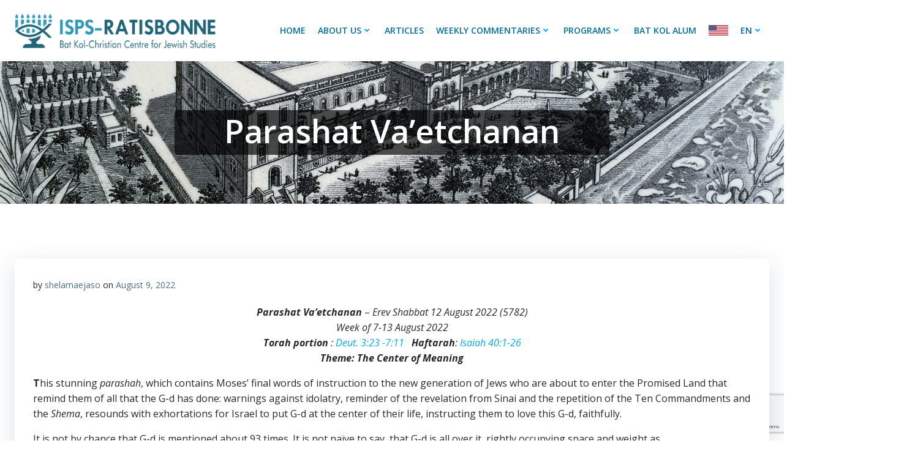

--- FILE ---
content_type: text/html; charset=utf-8
request_url: https://www.google.com/recaptcha/api2/anchor?ar=1&k=6LfrwuYUAAAAAHyj_UziSLWPt2xCJETBhsmq7qcI&co=aHR0cHM6Ly93d3cucmF0aXNib25uZS5vcmcuaWw6NDQz&hl=en&v=PoyoqOPhxBO7pBk68S4YbpHZ&size=invisible&anchor-ms=20000&execute-ms=30000&cb=z79993dch5qs
body_size: 48680
content:
<!DOCTYPE HTML><html dir="ltr" lang="en"><head><meta http-equiv="Content-Type" content="text/html; charset=UTF-8">
<meta http-equiv="X-UA-Compatible" content="IE=edge">
<title>reCAPTCHA</title>
<style type="text/css">
/* cyrillic-ext */
@font-face {
  font-family: 'Roboto';
  font-style: normal;
  font-weight: 400;
  font-stretch: 100%;
  src: url(//fonts.gstatic.com/s/roboto/v48/KFO7CnqEu92Fr1ME7kSn66aGLdTylUAMa3GUBHMdazTgWw.woff2) format('woff2');
  unicode-range: U+0460-052F, U+1C80-1C8A, U+20B4, U+2DE0-2DFF, U+A640-A69F, U+FE2E-FE2F;
}
/* cyrillic */
@font-face {
  font-family: 'Roboto';
  font-style: normal;
  font-weight: 400;
  font-stretch: 100%;
  src: url(//fonts.gstatic.com/s/roboto/v48/KFO7CnqEu92Fr1ME7kSn66aGLdTylUAMa3iUBHMdazTgWw.woff2) format('woff2');
  unicode-range: U+0301, U+0400-045F, U+0490-0491, U+04B0-04B1, U+2116;
}
/* greek-ext */
@font-face {
  font-family: 'Roboto';
  font-style: normal;
  font-weight: 400;
  font-stretch: 100%;
  src: url(//fonts.gstatic.com/s/roboto/v48/KFO7CnqEu92Fr1ME7kSn66aGLdTylUAMa3CUBHMdazTgWw.woff2) format('woff2');
  unicode-range: U+1F00-1FFF;
}
/* greek */
@font-face {
  font-family: 'Roboto';
  font-style: normal;
  font-weight: 400;
  font-stretch: 100%;
  src: url(//fonts.gstatic.com/s/roboto/v48/KFO7CnqEu92Fr1ME7kSn66aGLdTylUAMa3-UBHMdazTgWw.woff2) format('woff2');
  unicode-range: U+0370-0377, U+037A-037F, U+0384-038A, U+038C, U+038E-03A1, U+03A3-03FF;
}
/* math */
@font-face {
  font-family: 'Roboto';
  font-style: normal;
  font-weight: 400;
  font-stretch: 100%;
  src: url(//fonts.gstatic.com/s/roboto/v48/KFO7CnqEu92Fr1ME7kSn66aGLdTylUAMawCUBHMdazTgWw.woff2) format('woff2');
  unicode-range: U+0302-0303, U+0305, U+0307-0308, U+0310, U+0312, U+0315, U+031A, U+0326-0327, U+032C, U+032F-0330, U+0332-0333, U+0338, U+033A, U+0346, U+034D, U+0391-03A1, U+03A3-03A9, U+03B1-03C9, U+03D1, U+03D5-03D6, U+03F0-03F1, U+03F4-03F5, U+2016-2017, U+2034-2038, U+203C, U+2040, U+2043, U+2047, U+2050, U+2057, U+205F, U+2070-2071, U+2074-208E, U+2090-209C, U+20D0-20DC, U+20E1, U+20E5-20EF, U+2100-2112, U+2114-2115, U+2117-2121, U+2123-214F, U+2190, U+2192, U+2194-21AE, U+21B0-21E5, U+21F1-21F2, U+21F4-2211, U+2213-2214, U+2216-22FF, U+2308-230B, U+2310, U+2319, U+231C-2321, U+2336-237A, U+237C, U+2395, U+239B-23B7, U+23D0, U+23DC-23E1, U+2474-2475, U+25AF, U+25B3, U+25B7, U+25BD, U+25C1, U+25CA, U+25CC, U+25FB, U+266D-266F, U+27C0-27FF, U+2900-2AFF, U+2B0E-2B11, U+2B30-2B4C, U+2BFE, U+3030, U+FF5B, U+FF5D, U+1D400-1D7FF, U+1EE00-1EEFF;
}
/* symbols */
@font-face {
  font-family: 'Roboto';
  font-style: normal;
  font-weight: 400;
  font-stretch: 100%;
  src: url(//fonts.gstatic.com/s/roboto/v48/KFO7CnqEu92Fr1ME7kSn66aGLdTylUAMaxKUBHMdazTgWw.woff2) format('woff2');
  unicode-range: U+0001-000C, U+000E-001F, U+007F-009F, U+20DD-20E0, U+20E2-20E4, U+2150-218F, U+2190, U+2192, U+2194-2199, U+21AF, U+21E6-21F0, U+21F3, U+2218-2219, U+2299, U+22C4-22C6, U+2300-243F, U+2440-244A, U+2460-24FF, U+25A0-27BF, U+2800-28FF, U+2921-2922, U+2981, U+29BF, U+29EB, U+2B00-2BFF, U+4DC0-4DFF, U+FFF9-FFFB, U+10140-1018E, U+10190-1019C, U+101A0, U+101D0-101FD, U+102E0-102FB, U+10E60-10E7E, U+1D2C0-1D2D3, U+1D2E0-1D37F, U+1F000-1F0FF, U+1F100-1F1AD, U+1F1E6-1F1FF, U+1F30D-1F30F, U+1F315, U+1F31C, U+1F31E, U+1F320-1F32C, U+1F336, U+1F378, U+1F37D, U+1F382, U+1F393-1F39F, U+1F3A7-1F3A8, U+1F3AC-1F3AF, U+1F3C2, U+1F3C4-1F3C6, U+1F3CA-1F3CE, U+1F3D4-1F3E0, U+1F3ED, U+1F3F1-1F3F3, U+1F3F5-1F3F7, U+1F408, U+1F415, U+1F41F, U+1F426, U+1F43F, U+1F441-1F442, U+1F444, U+1F446-1F449, U+1F44C-1F44E, U+1F453, U+1F46A, U+1F47D, U+1F4A3, U+1F4B0, U+1F4B3, U+1F4B9, U+1F4BB, U+1F4BF, U+1F4C8-1F4CB, U+1F4D6, U+1F4DA, U+1F4DF, U+1F4E3-1F4E6, U+1F4EA-1F4ED, U+1F4F7, U+1F4F9-1F4FB, U+1F4FD-1F4FE, U+1F503, U+1F507-1F50B, U+1F50D, U+1F512-1F513, U+1F53E-1F54A, U+1F54F-1F5FA, U+1F610, U+1F650-1F67F, U+1F687, U+1F68D, U+1F691, U+1F694, U+1F698, U+1F6AD, U+1F6B2, U+1F6B9-1F6BA, U+1F6BC, U+1F6C6-1F6CF, U+1F6D3-1F6D7, U+1F6E0-1F6EA, U+1F6F0-1F6F3, U+1F6F7-1F6FC, U+1F700-1F7FF, U+1F800-1F80B, U+1F810-1F847, U+1F850-1F859, U+1F860-1F887, U+1F890-1F8AD, U+1F8B0-1F8BB, U+1F8C0-1F8C1, U+1F900-1F90B, U+1F93B, U+1F946, U+1F984, U+1F996, U+1F9E9, U+1FA00-1FA6F, U+1FA70-1FA7C, U+1FA80-1FA89, U+1FA8F-1FAC6, U+1FACE-1FADC, U+1FADF-1FAE9, U+1FAF0-1FAF8, U+1FB00-1FBFF;
}
/* vietnamese */
@font-face {
  font-family: 'Roboto';
  font-style: normal;
  font-weight: 400;
  font-stretch: 100%;
  src: url(//fonts.gstatic.com/s/roboto/v48/KFO7CnqEu92Fr1ME7kSn66aGLdTylUAMa3OUBHMdazTgWw.woff2) format('woff2');
  unicode-range: U+0102-0103, U+0110-0111, U+0128-0129, U+0168-0169, U+01A0-01A1, U+01AF-01B0, U+0300-0301, U+0303-0304, U+0308-0309, U+0323, U+0329, U+1EA0-1EF9, U+20AB;
}
/* latin-ext */
@font-face {
  font-family: 'Roboto';
  font-style: normal;
  font-weight: 400;
  font-stretch: 100%;
  src: url(//fonts.gstatic.com/s/roboto/v48/KFO7CnqEu92Fr1ME7kSn66aGLdTylUAMa3KUBHMdazTgWw.woff2) format('woff2');
  unicode-range: U+0100-02BA, U+02BD-02C5, U+02C7-02CC, U+02CE-02D7, U+02DD-02FF, U+0304, U+0308, U+0329, U+1D00-1DBF, U+1E00-1E9F, U+1EF2-1EFF, U+2020, U+20A0-20AB, U+20AD-20C0, U+2113, U+2C60-2C7F, U+A720-A7FF;
}
/* latin */
@font-face {
  font-family: 'Roboto';
  font-style: normal;
  font-weight: 400;
  font-stretch: 100%;
  src: url(//fonts.gstatic.com/s/roboto/v48/KFO7CnqEu92Fr1ME7kSn66aGLdTylUAMa3yUBHMdazQ.woff2) format('woff2');
  unicode-range: U+0000-00FF, U+0131, U+0152-0153, U+02BB-02BC, U+02C6, U+02DA, U+02DC, U+0304, U+0308, U+0329, U+2000-206F, U+20AC, U+2122, U+2191, U+2193, U+2212, U+2215, U+FEFF, U+FFFD;
}
/* cyrillic-ext */
@font-face {
  font-family: 'Roboto';
  font-style: normal;
  font-weight: 500;
  font-stretch: 100%;
  src: url(//fonts.gstatic.com/s/roboto/v48/KFO7CnqEu92Fr1ME7kSn66aGLdTylUAMa3GUBHMdazTgWw.woff2) format('woff2');
  unicode-range: U+0460-052F, U+1C80-1C8A, U+20B4, U+2DE0-2DFF, U+A640-A69F, U+FE2E-FE2F;
}
/* cyrillic */
@font-face {
  font-family: 'Roboto';
  font-style: normal;
  font-weight: 500;
  font-stretch: 100%;
  src: url(//fonts.gstatic.com/s/roboto/v48/KFO7CnqEu92Fr1ME7kSn66aGLdTylUAMa3iUBHMdazTgWw.woff2) format('woff2');
  unicode-range: U+0301, U+0400-045F, U+0490-0491, U+04B0-04B1, U+2116;
}
/* greek-ext */
@font-face {
  font-family: 'Roboto';
  font-style: normal;
  font-weight: 500;
  font-stretch: 100%;
  src: url(//fonts.gstatic.com/s/roboto/v48/KFO7CnqEu92Fr1ME7kSn66aGLdTylUAMa3CUBHMdazTgWw.woff2) format('woff2');
  unicode-range: U+1F00-1FFF;
}
/* greek */
@font-face {
  font-family: 'Roboto';
  font-style: normal;
  font-weight: 500;
  font-stretch: 100%;
  src: url(//fonts.gstatic.com/s/roboto/v48/KFO7CnqEu92Fr1ME7kSn66aGLdTylUAMa3-UBHMdazTgWw.woff2) format('woff2');
  unicode-range: U+0370-0377, U+037A-037F, U+0384-038A, U+038C, U+038E-03A1, U+03A3-03FF;
}
/* math */
@font-face {
  font-family: 'Roboto';
  font-style: normal;
  font-weight: 500;
  font-stretch: 100%;
  src: url(//fonts.gstatic.com/s/roboto/v48/KFO7CnqEu92Fr1ME7kSn66aGLdTylUAMawCUBHMdazTgWw.woff2) format('woff2');
  unicode-range: U+0302-0303, U+0305, U+0307-0308, U+0310, U+0312, U+0315, U+031A, U+0326-0327, U+032C, U+032F-0330, U+0332-0333, U+0338, U+033A, U+0346, U+034D, U+0391-03A1, U+03A3-03A9, U+03B1-03C9, U+03D1, U+03D5-03D6, U+03F0-03F1, U+03F4-03F5, U+2016-2017, U+2034-2038, U+203C, U+2040, U+2043, U+2047, U+2050, U+2057, U+205F, U+2070-2071, U+2074-208E, U+2090-209C, U+20D0-20DC, U+20E1, U+20E5-20EF, U+2100-2112, U+2114-2115, U+2117-2121, U+2123-214F, U+2190, U+2192, U+2194-21AE, U+21B0-21E5, U+21F1-21F2, U+21F4-2211, U+2213-2214, U+2216-22FF, U+2308-230B, U+2310, U+2319, U+231C-2321, U+2336-237A, U+237C, U+2395, U+239B-23B7, U+23D0, U+23DC-23E1, U+2474-2475, U+25AF, U+25B3, U+25B7, U+25BD, U+25C1, U+25CA, U+25CC, U+25FB, U+266D-266F, U+27C0-27FF, U+2900-2AFF, U+2B0E-2B11, U+2B30-2B4C, U+2BFE, U+3030, U+FF5B, U+FF5D, U+1D400-1D7FF, U+1EE00-1EEFF;
}
/* symbols */
@font-face {
  font-family: 'Roboto';
  font-style: normal;
  font-weight: 500;
  font-stretch: 100%;
  src: url(//fonts.gstatic.com/s/roboto/v48/KFO7CnqEu92Fr1ME7kSn66aGLdTylUAMaxKUBHMdazTgWw.woff2) format('woff2');
  unicode-range: U+0001-000C, U+000E-001F, U+007F-009F, U+20DD-20E0, U+20E2-20E4, U+2150-218F, U+2190, U+2192, U+2194-2199, U+21AF, U+21E6-21F0, U+21F3, U+2218-2219, U+2299, U+22C4-22C6, U+2300-243F, U+2440-244A, U+2460-24FF, U+25A0-27BF, U+2800-28FF, U+2921-2922, U+2981, U+29BF, U+29EB, U+2B00-2BFF, U+4DC0-4DFF, U+FFF9-FFFB, U+10140-1018E, U+10190-1019C, U+101A0, U+101D0-101FD, U+102E0-102FB, U+10E60-10E7E, U+1D2C0-1D2D3, U+1D2E0-1D37F, U+1F000-1F0FF, U+1F100-1F1AD, U+1F1E6-1F1FF, U+1F30D-1F30F, U+1F315, U+1F31C, U+1F31E, U+1F320-1F32C, U+1F336, U+1F378, U+1F37D, U+1F382, U+1F393-1F39F, U+1F3A7-1F3A8, U+1F3AC-1F3AF, U+1F3C2, U+1F3C4-1F3C6, U+1F3CA-1F3CE, U+1F3D4-1F3E0, U+1F3ED, U+1F3F1-1F3F3, U+1F3F5-1F3F7, U+1F408, U+1F415, U+1F41F, U+1F426, U+1F43F, U+1F441-1F442, U+1F444, U+1F446-1F449, U+1F44C-1F44E, U+1F453, U+1F46A, U+1F47D, U+1F4A3, U+1F4B0, U+1F4B3, U+1F4B9, U+1F4BB, U+1F4BF, U+1F4C8-1F4CB, U+1F4D6, U+1F4DA, U+1F4DF, U+1F4E3-1F4E6, U+1F4EA-1F4ED, U+1F4F7, U+1F4F9-1F4FB, U+1F4FD-1F4FE, U+1F503, U+1F507-1F50B, U+1F50D, U+1F512-1F513, U+1F53E-1F54A, U+1F54F-1F5FA, U+1F610, U+1F650-1F67F, U+1F687, U+1F68D, U+1F691, U+1F694, U+1F698, U+1F6AD, U+1F6B2, U+1F6B9-1F6BA, U+1F6BC, U+1F6C6-1F6CF, U+1F6D3-1F6D7, U+1F6E0-1F6EA, U+1F6F0-1F6F3, U+1F6F7-1F6FC, U+1F700-1F7FF, U+1F800-1F80B, U+1F810-1F847, U+1F850-1F859, U+1F860-1F887, U+1F890-1F8AD, U+1F8B0-1F8BB, U+1F8C0-1F8C1, U+1F900-1F90B, U+1F93B, U+1F946, U+1F984, U+1F996, U+1F9E9, U+1FA00-1FA6F, U+1FA70-1FA7C, U+1FA80-1FA89, U+1FA8F-1FAC6, U+1FACE-1FADC, U+1FADF-1FAE9, U+1FAF0-1FAF8, U+1FB00-1FBFF;
}
/* vietnamese */
@font-face {
  font-family: 'Roboto';
  font-style: normal;
  font-weight: 500;
  font-stretch: 100%;
  src: url(//fonts.gstatic.com/s/roboto/v48/KFO7CnqEu92Fr1ME7kSn66aGLdTylUAMa3OUBHMdazTgWw.woff2) format('woff2');
  unicode-range: U+0102-0103, U+0110-0111, U+0128-0129, U+0168-0169, U+01A0-01A1, U+01AF-01B0, U+0300-0301, U+0303-0304, U+0308-0309, U+0323, U+0329, U+1EA0-1EF9, U+20AB;
}
/* latin-ext */
@font-face {
  font-family: 'Roboto';
  font-style: normal;
  font-weight: 500;
  font-stretch: 100%;
  src: url(//fonts.gstatic.com/s/roboto/v48/KFO7CnqEu92Fr1ME7kSn66aGLdTylUAMa3KUBHMdazTgWw.woff2) format('woff2');
  unicode-range: U+0100-02BA, U+02BD-02C5, U+02C7-02CC, U+02CE-02D7, U+02DD-02FF, U+0304, U+0308, U+0329, U+1D00-1DBF, U+1E00-1E9F, U+1EF2-1EFF, U+2020, U+20A0-20AB, U+20AD-20C0, U+2113, U+2C60-2C7F, U+A720-A7FF;
}
/* latin */
@font-face {
  font-family: 'Roboto';
  font-style: normal;
  font-weight: 500;
  font-stretch: 100%;
  src: url(//fonts.gstatic.com/s/roboto/v48/KFO7CnqEu92Fr1ME7kSn66aGLdTylUAMa3yUBHMdazQ.woff2) format('woff2');
  unicode-range: U+0000-00FF, U+0131, U+0152-0153, U+02BB-02BC, U+02C6, U+02DA, U+02DC, U+0304, U+0308, U+0329, U+2000-206F, U+20AC, U+2122, U+2191, U+2193, U+2212, U+2215, U+FEFF, U+FFFD;
}
/* cyrillic-ext */
@font-face {
  font-family: 'Roboto';
  font-style: normal;
  font-weight: 900;
  font-stretch: 100%;
  src: url(//fonts.gstatic.com/s/roboto/v48/KFO7CnqEu92Fr1ME7kSn66aGLdTylUAMa3GUBHMdazTgWw.woff2) format('woff2');
  unicode-range: U+0460-052F, U+1C80-1C8A, U+20B4, U+2DE0-2DFF, U+A640-A69F, U+FE2E-FE2F;
}
/* cyrillic */
@font-face {
  font-family: 'Roboto';
  font-style: normal;
  font-weight: 900;
  font-stretch: 100%;
  src: url(//fonts.gstatic.com/s/roboto/v48/KFO7CnqEu92Fr1ME7kSn66aGLdTylUAMa3iUBHMdazTgWw.woff2) format('woff2');
  unicode-range: U+0301, U+0400-045F, U+0490-0491, U+04B0-04B1, U+2116;
}
/* greek-ext */
@font-face {
  font-family: 'Roboto';
  font-style: normal;
  font-weight: 900;
  font-stretch: 100%;
  src: url(//fonts.gstatic.com/s/roboto/v48/KFO7CnqEu92Fr1ME7kSn66aGLdTylUAMa3CUBHMdazTgWw.woff2) format('woff2');
  unicode-range: U+1F00-1FFF;
}
/* greek */
@font-face {
  font-family: 'Roboto';
  font-style: normal;
  font-weight: 900;
  font-stretch: 100%;
  src: url(//fonts.gstatic.com/s/roboto/v48/KFO7CnqEu92Fr1ME7kSn66aGLdTylUAMa3-UBHMdazTgWw.woff2) format('woff2');
  unicode-range: U+0370-0377, U+037A-037F, U+0384-038A, U+038C, U+038E-03A1, U+03A3-03FF;
}
/* math */
@font-face {
  font-family: 'Roboto';
  font-style: normal;
  font-weight: 900;
  font-stretch: 100%;
  src: url(//fonts.gstatic.com/s/roboto/v48/KFO7CnqEu92Fr1ME7kSn66aGLdTylUAMawCUBHMdazTgWw.woff2) format('woff2');
  unicode-range: U+0302-0303, U+0305, U+0307-0308, U+0310, U+0312, U+0315, U+031A, U+0326-0327, U+032C, U+032F-0330, U+0332-0333, U+0338, U+033A, U+0346, U+034D, U+0391-03A1, U+03A3-03A9, U+03B1-03C9, U+03D1, U+03D5-03D6, U+03F0-03F1, U+03F4-03F5, U+2016-2017, U+2034-2038, U+203C, U+2040, U+2043, U+2047, U+2050, U+2057, U+205F, U+2070-2071, U+2074-208E, U+2090-209C, U+20D0-20DC, U+20E1, U+20E5-20EF, U+2100-2112, U+2114-2115, U+2117-2121, U+2123-214F, U+2190, U+2192, U+2194-21AE, U+21B0-21E5, U+21F1-21F2, U+21F4-2211, U+2213-2214, U+2216-22FF, U+2308-230B, U+2310, U+2319, U+231C-2321, U+2336-237A, U+237C, U+2395, U+239B-23B7, U+23D0, U+23DC-23E1, U+2474-2475, U+25AF, U+25B3, U+25B7, U+25BD, U+25C1, U+25CA, U+25CC, U+25FB, U+266D-266F, U+27C0-27FF, U+2900-2AFF, U+2B0E-2B11, U+2B30-2B4C, U+2BFE, U+3030, U+FF5B, U+FF5D, U+1D400-1D7FF, U+1EE00-1EEFF;
}
/* symbols */
@font-face {
  font-family: 'Roboto';
  font-style: normal;
  font-weight: 900;
  font-stretch: 100%;
  src: url(//fonts.gstatic.com/s/roboto/v48/KFO7CnqEu92Fr1ME7kSn66aGLdTylUAMaxKUBHMdazTgWw.woff2) format('woff2');
  unicode-range: U+0001-000C, U+000E-001F, U+007F-009F, U+20DD-20E0, U+20E2-20E4, U+2150-218F, U+2190, U+2192, U+2194-2199, U+21AF, U+21E6-21F0, U+21F3, U+2218-2219, U+2299, U+22C4-22C6, U+2300-243F, U+2440-244A, U+2460-24FF, U+25A0-27BF, U+2800-28FF, U+2921-2922, U+2981, U+29BF, U+29EB, U+2B00-2BFF, U+4DC0-4DFF, U+FFF9-FFFB, U+10140-1018E, U+10190-1019C, U+101A0, U+101D0-101FD, U+102E0-102FB, U+10E60-10E7E, U+1D2C0-1D2D3, U+1D2E0-1D37F, U+1F000-1F0FF, U+1F100-1F1AD, U+1F1E6-1F1FF, U+1F30D-1F30F, U+1F315, U+1F31C, U+1F31E, U+1F320-1F32C, U+1F336, U+1F378, U+1F37D, U+1F382, U+1F393-1F39F, U+1F3A7-1F3A8, U+1F3AC-1F3AF, U+1F3C2, U+1F3C4-1F3C6, U+1F3CA-1F3CE, U+1F3D4-1F3E0, U+1F3ED, U+1F3F1-1F3F3, U+1F3F5-1F3F7, U+1F408, U+1F415, U+1F41F, U+1F426, U+1F43F, U+1F441-1F442, U+1F444, U+1F446-1F449, U+1F44C-1F44E, U+1F453, U+1F46A, U+1F47D, U+1F4A3, U+1F4B0, U+1F4B3, U+1F4B9, U+1F4BB, U+1F4BF, U+1F4C8-1F4CB, U+1F4D6, U+1F4DA, U+1F4DF, U+1F4E3-1F4E6, U+1F4EA-1F4ED, U+1F4F7, U+1F4F9-1F4FB, U+1F4FD-1F4FE, U+1F503, U+1F507-1F50B, U+1F50D, U+1F512-1F513, U+1F53E-1F54A, U+1F54F-1F5FA, U+1F610, U+1F650-1F67F, U+1F687, U+1F68D, U+1F691, U+1F694, U+1F698, U+1F6AD, U+1F6B2, U+1F6B9-1F6BA, U+1F6BC, U+1F6C6-1F6CF, U+1F6D3-1F6D7, U+1F6E0-1F6EA, U+1F6F0-1F6F3, U+1F6F7-1F6FC, U+1F700-1F7FF, U+1F800-1F80B, U+1F810-1F847, U+1F850-1F859, U+1F860-1F887, U+1F890-1F8AD, U+1F8B0-1F8BB, U+1F8C0-1F8C1, U+1F900-1F90B, U+1F93B, U+1F946, U+1F984, U+1F996, U+1F9E9, U+1FA00-1FA6F, U+1FA70-1FA7C, U+1FA80-1FA89, U+1FA8F-1FAC6, U+1FACE-1FADC, U+1FADF-1FAE9, U+1FAF0-1FAF8, U+1FB00-1FBFF;
}
/* vietnamese */
@font-face {
  font-family: 'Roboto';
  font-style: normal;
  font-weight: 900;
  font-stretch: 100%;
  src: url(//fonts.gstatic.com/s/roboto/v48/KFO7CnqEu92Fr1ME7kSn66aGLdTylUAMa3OUBHMdazTgWw.woff2) format('woff2');
  unicode-range: U+0102-0103, U+0110-0111, U+0128-0129, U+0168-0169, U+01A0-01A1, U+01AF-01B0, U+0300-0301, U+0303-0304, U+0308-0309, U+0323, U+0329, U+1EA0-1EF9, U+20AB;
}
/* latin-ext */
@font-face {
  font-family: 'Roboto';
  font-style: normal;
  font-weight: 900;
  font-stretch: 100%;
  src: url(//fonts.gstatic.com/s/roboto/v48/KFO7CnqEu92Fr1ME7kSn66aGLdTylUAMa3KUBHMdazTgWw.woff2) format('woff2');
  unicode-range: U+0100-02BA, U+02BD-02C5, U+02C7-02CC, U+02CE-02D7, U+02DD-02FF, U+0304, U+0308, U+0329, U+1D00-1DBF, U+1E00-1E9F, U+1EF2-1EFF, U+2020, U+20A0-20AB, U+20AD-20C0, U+2113, U+2C60-2C7F, U+A720-A7FF;
}
/* latin */
@font-face {
  font-family: 'Roboto';
  font-style: normal;
  font-weight: 900;
  font-stretch: 100%;
  src: url(//fonts.gstatic.com/s/roboto/v48/KFO7CnqEu92Fr1ME7kSn66aGLdTylUAMa3yUBHMdazQ.woff2) format('woff2');
  unicode-range: U+0000-00FF, U+0131, U+0152-0153, U+02BB-02BC, U+02C6, U+02DA, U+02DC, U+0304, U+0308, U+0329, U+2000-206F, U+20AC, U+2122, U+2191, U+2193, U+2212, U+2215, U+FEFF, U+FFFD;
}

</style>
<link rel="stylesheet" type="text/css" href="https://www.gstatic.com/recaptcha/releases/PoyoqOPhxBO7pBk68S4YbpHZ/styles__ltr.css">
<script nonce="OglqdFJ_gtJrpwRzzzxAbQ" type="text/javascript">window['__recaptcha_api'] = 'https://www.google.com/recaptcha/api2/';</script>
<script type="text/javascript" src="https://www.gstatic.com/recaptcha/releases/PoyoqOPhxBO7pBk68S4YbpHZ/recaptcha__en.js" nonce="OglqdFJ_gtJrpwRzzzxAbQ">
      
    </script></head>
<body><div id="rc-anchor-alert" class="rc-anchor-alert"></div>
<input type="hidden" id="recaptcha-token" value="[base64]">
<script type="text/javascript" nonce="OglqdFJ_gtJrpwRzzzxAbQ">
      recaptcha.anchor.Main.init("[\x22ainput\x22,[\x22bgdata\x22,\x22\x22,\[base64]/[base64]/[base64]/ZyhXLGgpOnEoW04sMjEsbF0sVywwKSxoKSxmYWxzZSxmYWxzZSl9Y2F0Y2goayl7RygzNTgsVyk/[base64]/[base64]/[base64]/[base64]/[base64]/[base64]/[base64]/bmV3IEJbT10oRFswXSk6dz09Mj9uZXcgQltPXShEWzBdLERbMV0pOnc9PTM/bmV3IEJbT10oRFswXSxEWzFdLERbMl0pOnc9PTQ/[base64]/[base64]/[base64]/[base64]/[base64]\\u003d\x22,\[base64]\\u003d\x22,\x22HC53wpo9TsKFbMKhHwDDj3PDvMKULsO6asOvWsKnZmFCw4k4wpsvw4JxYsOBw4bCjV3DlsOpw53Cj8Kyw73Cv8Kcw6XCkMOUw6/[base64]/JULCoMOIPUDDgsO+w7HDt8OBHTI/wpPDlQDDlsKiw65pw78OFsKfB8KqcMK6DinDgk3CmsOkJE5tw6lpwqtSwovDulsaSlc/JcO1w7FNay/CncKQf8KSB8Kfw7VBw7PDvBXCvlnChRzDnsKVLcK5F2prKRhadcK8FsOgEcOGE3QRw7PCuG/DqcOsXMKVwpnCscOXwqpsaMKIwp3Csy3CgMKRwq3CiCFrwpt6w4zCvsKxw4nClH3Dmy4MwqvCrcK8w7YcwpXDjAkOwrDCnkhZNsOVGMO3w4dOw412w57CuMOUAAl6w7JPw73CrnDDgFvDo0/Dg2wmw5diYsKnZX/DjCA2ZXIBV8KUwpLCqCp1w4/DmMOfw4zDhH9ZJVUTw4jDskjDvGE/[base64]/[base64]/CmUURXsKZfzMmw5nCixxGfsO4wqbChU3DozwcwpR0wr0zLHXCtkDDl1/DvgfDmWbDkTHCmcOKwpIdw6Rkw4bCglBUwr1XwobCpGHCq8Khw4DDhsOhbMOiwr1tNzVuwrrCmcOYw4E5w6zCiMKPERvDihDDo0LClsOlZ8Ogw4h1w7hQwoRtw40hw5ULw7bDgsKWbcO0wqDDrcOjYsKccsKIDsKwCsO/[base64]/DpSxEXcOqwqV1w6glN8OuwqfDlMK8UxPCjC80QVjClsObLsK9wpfDkCrCv0kiTcKJw41Pw5t4DwIXw7zDncKeSsO+ScKNwqkqwpLDu0rCkcK4YmvCpBnCusOcwqZKH2rCgEVOw6BSw61uNxrDjsOVw7NmDijCnsKnVnbDnEQPwp/CgzjCsXjDpRc+wpnDuRbDkQB8AH9Lw5LCiX/CocKSa1FnacOXG33CpMOlw4nDozbCn8KNB0lLw7Bmw4VQXwbCvTDDj8Olw6g+w7TCpFXDhRpXw6HDnUNpTmMiwqYSwpLDpMO3w7p1w4EGPMOCbWQWPARZaHTCrcKWw7kSw5Akw7TDh8K0C8KibMOULmfCvyvDjsOFeCUdHn5Mw5BKAnzDtsOdXcKtwovDr0/Dg8KvwrLCksK9w43CrX3CnMKQUw/DpcKhwoDCs8Klwq/DiMKoIS/Chy3DgsOawpHCgsKLYMKSw5nCqRoZOjs6dsOvV29YFMOqM8O3CWNbw4LCqMK4SsK1RmIYwpPDnQkowrkHGMKcwoXCoH8Nwr88H8O1w7XCusKcw6/[base64]/DnnrCjWkpwpbCscOhw67Cq8KKw5JKO1hcZG/[base64]/Cp3ZHMsOIGsKQZFDCnEpfImnDqQ7DusOfwrQOc8KWWsK8w5hJGcKHOsOkw6HCsSbCrsOyw64zQ8OoTxRqJMOxw4fCgMOhw5TCrQR9w4xewrnCpk0rMB5fw4fCuRjDm2k/QRYkaTNTw7nCghhcAyJpb8Kqw4ATw7nDj8O2XMO4wqUdH8OuFsKeeQR7w6vDhFbDssKuwqPCmWrDsELCtwMJWGIIYUoab8KcwoBEwoBeIRgOw6nCrSNkw6DCqWBlwqALOFTCqXMOw4vCr8KXw7ZkM17Cl0HDi8KkSMKvwrbDhT03AMKjw6DCsMKRdUIdwr/ClsOVZcOFwojDuw7DrnVnc8OiwrnCj8ONYsKWw4JMw6ESVG7CtMKOZhRsDzbCtnDDrMKkw7/CgcK8w4TCsMOta8Kdwo7DpxTDmxXDgm8YwprDjsKgR8KgUcKQGWMIwrMowpkVdifDoiF3w53CjAjCo0BqwrbDuQXDu3pdw6bDvlkKw6gdw5LCuhPCrhwfw4PCvkZwF2xdT0bCjBU+EsOCfH3CvsOGZ8KNwodwP8KYwqbCpcOuw6LCuj/CoHp5OngbdkcDw6rCvBlrDFHCnikKw7PCocOew6w3McO9wpnCqU4NJcOvBWzCqibCkGJrw4TDh8KgBTx/[base64]/JFpcw5/[base64]/CiMK2woTCiMORa1XDmMOFaU7Dph8NOEoqwrYswpI1w6nCgMKGwo7Cv8KXwqkKQDHDkUglw63CtMKbXTgsw6VXw6RRw5LCjMKOw6bDncOJYBBBwoRswodCeFHDusKPw412wq5cwrE+NjbDk8OpJQsgVTfCmMODT8O/woDDkcKGQMKaw4B6MMK8woNPwo3CkcKLflttwpsrw5FAwrc1w4/DmMKWDMKhw5VDJizCkFtYwpI/[base64]/fUgNw78ywqrCk8O9CsKhRcOsw6dBwrLDq8Kaw73DonQbGsOvw7pEwqbDoQEkw5/DpjfCtcKEwrMDwpHDgFXDiDp6w5BzTsK2w5LCiEzDlsKHwoXDtsOGwqkYCsOCwrokFcK7cMO3SMKMw73Cqy9kwrBgZkJ1AmckEjDDncK4ND/[base64]/[base64]/CqcOPVUBtwqFawp91w6LDisOtVEEqw7LChcO8wprDhsKPwq/DscOYZhrCvz8KFcKPwrTCsV8XwrECYzDCsXpww4bCj8OVQAvCvMO+bMOww6zCqkswDcKbw6LCnWUZPMO+w6Ysw7Jiw5fDgwTDkTUEOcO/w4d6w6Y7w4wxRsOLazPDlMKXw5IMXsKHT8KgDU/DmcK0IRkkw4oZw7/DqcKeQgrCosKURcORScKPW8ObbMKFDcOHwpDCtwt4wpR/ScO9N8Knw5F6w5BQIMO2R8KhJ8OcIMKYw6c8I3DCk2LDi8O6w7fDpsOYPsO6w6PDksOQw7U9OMKrNcOMw64gw6RVw6dwwpNVwq/DgsO2w7/Dk2lbW8KBeMK5w5tsw5HClcOlwo9Gf2ddwrvDoF1zAFnCmE4sK8Krw4ISwrrCgTFVwq/DpSvDjMKPwrHDosONwozCocK0wpZCQMKOCRrCg8OqNcK5JsKCwpEgworDtC0owrDDsS0tw47DpHFwWC7DiWHCgcKkwo7Dj8Kow7duDgt7w4/CvsKVT8OIw6tuwpHDrcOew7nDtsOwL8Okw7PDiWU/w6lbRwEkwrkJZcOfAiBbwqdowqjCij1iw7zCg8KMRCQgA1jDni/CnMKOworCncOzw6VTWHQRwoXDunXDnMKTWUQhw57CsMKRw6MEa3oWw4TDqQXCgsKcwr0WQcK5bMKTwrvDtU7CosKcw5twwqtiB8Ogw7pPVcKfw6vDrMOmwqPCkhnDkMKAwoIXwo9WwowyJ8ODw74pwrXCvgAlBETDjsKDw5AES2YUw6XDmU/CqsO6w793w43DqyrCgiI8b1LDhXXDiHgPHGrDjSDCvsOGwoLCpMKpw6IIWsOORMOjw6rDvQjCk3PCpg/DgxXDjmjCssK3w5diwpNLw4grZCvCosORwp/CvMKGw6vComDDpcKzw6EcfxlpwoENw7MMFRjCjMOewqocw6lgAjfDq8K/PcKLaEB6wp9UN0XClcKNwpzCvcKYZyjCmQPClsKvJsK5DsOywpHCosKKXnJMwrHDu8OJNMKXQRfDmyfCocKOw4MzPUrCnwfDscO5w6zDgRc5csO8wp4xw4kow45RQhIQfzY5wpzDkSMVVcKQwrFCwpg5wqXCuMKFw4/[base64]/DjcKVUk9ZwpfDtnshwp7DqMOVw7PChMOsWmzChyTDq1DDqm9LZcO0Kwt/wq/Ck8OGFcOqG2M9RsKiw7ckw4vDhMOFcMKxdlXDmi7Cr8KIF8KsDcKHw6gTw7/ClgArRcKWw7QywoZvwpBiw5JOwqkSwozDp8Knd2zDg09YYSDCgn/CkRkocTUDwqsDw6zDnMKewpg/[base64]/[base64]/Dl00pVMOzw6XDrcOZw4sVf8KvPMORKsKWwr7Ckz9iLsO6w6nCrFfDgcOjTycIwo3CtRojN8KyfATCl8KVw4AnwqZTwpvDmjURw6vDo8OLw6bDu3RGwp/Dk8OSKHofwoHCmMK1DcKqwp4HVXZVw6dwwpbDm30lwpnCpCACSiDDuXDCng/DnMOWHsOcwqhrKgzCmkDDuiPDnULDoWUCwroWwqNLw4PCvjvDlzvCr8KkYnrCv0nDnMKeGsKvOih/E1PDpXY/wojCv8Okw6vCkMOhwpjDkhXCmmDDonfDk33DpsKeWMKZwocpwrBFfEdowrLCqjlbw44AL3REw7BDK8KKPgrCjBRsw7gzaMKVOcKiwrY1wr3DosOQWsOuN8OSLSM0w6/DpMKoa3VMVcK1wpUWwojCvDXDhSbDl8KkwqIoJgcTb1gNwqhhwoF7w7BwwqFLO11RYi7CgFglwqZOw5RmwqHCssOxw5LDkxLCrcKFEBnDpjjDnMKTwoQ4woocWhzCq8K1ARkmZGpbISfDrmtsw7nDr8OaFMOaWcOmdyc0w4MYwo/DqcOywppYEsKQwpdSZsOhw5Yaw5EuBTE8w4nCs8OswrDCocO+f8O0w7IywofDvMOowpZvwp8DwonDqlM2NxbDk8KcZsKkw4JwU8OdScKGbzLDn8OJamQIwr7Cv8K2TcKIFkLDoR/CssKJUcOnRsOKQsOMwq03w7HDqWlLw783esORw7DDpMOafikWw67CjMK4QsK+XR1lwp1mKcOiwrFBXcK1FMKYw6QKw5LCq3kGBsK1OcKsbkXDlsOwXMOXw6LCtQg6GEpvWWgrBg0Uw4LDt3ljTsOnw7vDjsOuw6PDjsOPaMK9wpHCtsO0w7/DsA15dMO4clvDssORw48Fw4PDu8O1NsKnZgPCgSrCoHFLw4HCmMKdw7JtFnMCEsOeLl7CncO9wqTCvFRxfcOUaAzDgH9jw63CgsK8QSLDpyFHw7bCuj3CthJbGEnCmzMuOAAREcKnw5PDhzvDu8K/WCAgwqx/wpbCkxEcWsKtZQHCqy8GwrTCq0tHG8Orw4zCkT1VUTXCqcK/TRgROCXDomoUwoV+w4gpUgcbw5M3HsKfVsKLGncXLFl9w7TDkMKTDVDDni4iYwrDuCRqY8K4VsKqw455AlFow4Bew5rCnxPDssKZwpN6a37Dv8KkXHzCqQYjw5dYGSVkKiJDw6rDq8O8w73CosK2w4jDjx/CtFRMF8OQw4ZqVsKVHBzCmkdfw57CvcOKwpXCgcOWw4zCinHCkwnDqcOuwqMFwprClMO0VG9qb8KHw47DkFfDmDbCjRXDq8K3OzFxJUFEbFRCw5sDw5kIw7vCq8Kfw5Rvw4TDkR/CjVPDqB4OKcKMJABpDcKwAsKQwr7CpcKeLHQBw5vDr8OKwoFlw7rDpcK4anXDkcKYYinDvnoZwo0bRcOpVWhAwrwGwqkCw7TDkQ/[base64]/Cv8K3wpwNMVEZw499wrlXw7fDjHDCrgR0PMOOTH1IwonCrGzCh8KyMsKPNMObIsK/w63CpcKYw51nMTUsw6jDkMOGwrTCjMKtw6Z3asKTV8OFw7dJwo3DmSPCuMKTw5zDnW/Dr0taPAfDqMKyw7U3w5HCh2TClcOOdcKjTsK2wqLDgcOzw4ZfwqLDpBzCjsKZw4bCi0bCo8OuBMOiNsOUMQ7DrsOEN8KCMFELwp5uw4LCg1XDtcOnw75swoEEQG1Yw4rDiMOVw53Du8OZwpjDlsKFw6AdwqR6PsKCZMOOw6/Cr8KTw4jCjMOVwr8Mw7DCnjpRYGQKUMOuw5ksw43Cs3rDtwfDpcKBwo/DqhDDucOMwqZYw5jDvFzDsicFw50OFsO6WsOGZ0nDgMKwwrFIJsKLSE0+dsKrwpdsw5fCjFHDrMOhw6o7JFYQw74VTHBqw65SWsOaA2/Dp8KPRmvDmsK6SsKrGDHCuQXCp8OVw4bCjsKIKwhqw5MEwpM2OEtdZsOzOsOSw7DCgMKhDTbDicONwoFewrI3w5sAwr/CvMKgYcOaw6bDiWrDnU/Cm8KoA8KCIDEJw4DDlcK6wq7CqQ1gw6vChMKXw60fOcOEN8OWIMO0fwF4ScOuw5nCrVklRsOvX2wccg/CoUvDs8KGOHVzw6PDgGBcwoo+CxTDsz01wpTDoxvDrk0wfFt6w7HCvWIgccOwwrAowpjDoAUjw6/ChgJSRMOKGcK/FMO2LMO7T0fDigF3w5LChRTChihnY8Kyw5EHwr7DiMO9esOULlLDv8OwbsOUWsK8w5TDu8K3BRFhaMOaw6rCvWDCuVcgwr8rYcKSwoLCrMOuMyouJsOcwqLDnm0UQMKNw4/CuhnDmMOVw5VZUGZDw7nDsWrCrsOBw5gNwpfCv8Kawr/DjFhwVETCv8OIA8KqwpbCpsKhwo47wpTClsOtbXTDkMKFQDLCocKVTAPCpy3CucO4TmvDrTHCh8OTwp9VPsK0RsOYFsO1ITjDtMKJT8K/GcK2d8Kbwr/ClsKoVB9hw6fCm8OvIXPCgsODNsKfJcOJwpZlwqBccMKAw6/DrsOyRsOTLiPCkmHClsO0w7EmwrFGwoZPw63Drm7CoEDCqwLCgjbDr8OoTsOvwo/[base64]/CtUTDsi4Uw4YCwpTCsMOfS0cZw6kZOcKxwqnDkMKTw6XCrMKCw7HDg8OOIcO/[base64]/Dj0jDiXLDkz/Cl8OCw4sYwqjDhFJ3G2Jkw6/DpGLCoBQ/[base64]/DmyV3fXRSwp90ccKAYsKZPMKUwqYkfnLClV/DvlDDtcKtCxzCtsOhwqbDtH8iwr/DrMOIPhjDh1pESMOTQzvDuhJJMFRCdMO6IEZldGDDoXLDgVnDlMK2w7vDjMOYaMO2NHXDqcK+ZFVQE8KYw4txPRjDs2FJD8K5w5zCqMOJTcOtwqrDtFTDgcOsw4EywofDuCrDj8OVw7NCwrdQw5/[base64]/ZkLCusKrLCsnwpVNwpxPU8K2a8OJwo8GwonCncO4w54pwophwp0QSgnDg3zDpcKJCWlRw5DCq3bCrMK2wpUNDMOzw4zCq101esKUDXzChMO7e8Ozw5Qlw793w69Uw6EMJMOTYyASw61Iw6TCr8OPaCkqw5/CnEYCJMKRwp/CkcKZw5Y4VkvCqsKXSsOQMRbDpA7DsWzCmcKdKzTDrBzCgmHDpcOEwqDCi18ZIjAwNwYWYsKfSMK1w4bCok/[base64]/CqWDDtyrCocO8wrrDuR7CmGnDgcOrwozDlcKwUcK5wodVKy8uTXfCrnDCpGxRw6/CoMOLVyQDHMOGwqfCk2/[base64]/wprDvMKNb8KKwqfCqcONQsOTwo1WwqFJShJEAMOvE8Oswp0qw59nwrtGYTZ/IlHCnBbDoMKqwo0qw7MmwqjDnVJTCk7CjUIPP8KWFls3BMKpNcK6wqzCm8OowqbDlFM3bcOywo/DtMOdaAjCvhopwoHDvcOOFsKJPVUUw5LDpzkKeC0Lw5QlwoQcHsObCMKiPgTDlMOTOnzClsOMInjChsOSFA59IBs0JsKSwrYEPHdQwq4nKl3ChgspLC0bVXcxJiHCssOHwo/CvMOHSsKiClHCsBTDlsKFY8Oiw53DiiBfNU0qwp7Dg8OGRDbDhcKbw5dbSsOPw7gFwpDDtwjClMOkZitlDgUna8KsRCIsw5DCtCnDsW/ChWnCtcKRw7PDhnVNDRQHwrjDvU53wqFCw4ANRsOZSxrCj8KtWMOZw6lHbMO7w5TCk8KoQWHCm8K/[base64]/Dh8KsGxQVw7XCmUXDgMOvw6XDrsKVwpYSw5rDiMO5eSzDgnjDkj8wwqsOw4PClQlWwpDCgmLCiUJNw5TDjA4hHcOrw6bCuX3DlBF4wpgEwovDqMKQw5IaCFNRfMKVHsK6c8OwwpVzw4vCq8Kcwo83Nxg9McKTDwsLMHEzwp/DthfCtzd4XB4kwpHCsDhFw5jCqHZBw6LDryfDt8KLGMK+BFswwqPCgsKewojDjcOkwr3Dr8OMwoPDuMKrwp/DjUTDojwNw6hOwrLDkhfCpsKjXnU5Z0ogw74WYSpNwpZuOcOrED5lRSfDnsKsw4bDu8Otwq1ow54hwrJRcR/[base64]/CsMO1w7PDucObQUR2DMKVFT7ClsOFw708EcK7w41SwrAcw6DChMO+EWvCvsK6TCwLH8O4w7NRQn9pNgLCv0/CgVEKwoltwp17OQ0YBMOvwrhFHCjCqSXDqndWw618RC7CscOVJ0LDh8Kreh7Ck8KKwo5wUlkMWkctXivDmcOEw4jCgGrCisOWYMOHwqoXwpkId8KMw5x6wpjDhcOaO8KRwolWw7JqPMKUOsOrw5oSAcKiJMOzwqddwpwpdRM9BEl/KsK+wo3DqD/CsiI9CmPDj8KBwo7DuMOqwrHDnsK8JCM+w7wbLMO2M23Dr8K1w4BKw4zCmcOmVMOMwoHCsk4fwr/CicOCw6lhe0xqwojDucK3eR57c2nDlsOpwp/DjQ9nCsKxwrTCuMOtwoXCscOAE1nDs17DnMO2PsOSw6hIX0p9bzXCoWouwqvCkVpwaMOhwrzCnMORFAM4wrE6wq/DnCXDuktDwpEbZsOONh1Vw5XDiHjCuStCc0rCtj5PUcKGHMOYwpLDm2IOwo0sScKhw4LDt8KgI8KVw5PDm8Kqw61DwqIBY8KIwrLDmMKRGRhERMO/a8OfBcOWwpBNcVR0wpY6w5UWcAMBMXfDt0V4FsKoanUedkImw7NCK8KPw7DCr8ONdwAww5EUL8KnP8KDw6x4QwLCh1UrIsK9VBLCqMOJDsORwqZjCcKSw4DDrBwWw5Evw5xuMcKsGwHDmcO3CcKow6LCrsOswodnZT7Dmg7DuB9xw4FQw7DDkcO/[base64]/DqsK3YcK+w5/DnAXDkGd5W1zDtRo9WXYsw63CgjvDgQ/DjgbCt8OuwqnCi8OaPsOafsOkwox0HGofOMOFw4nDusOpE8KgD3MnI8Odw54aw6vDkjMdw5zDvcOtw6Nwwr5/[base64]/[base64]/[base64]/[base64]/CvBZowo3CkMKMZTHCoDk+PjbDisK5C8KJVy7DiwfDuMK+RcKgOMOSw77DoHsTwpHDrsK/G3QKw4bDs1HDnUELw7FBwrfDuGhrMgLCvC/CmikcEVbDjyXDjVPCtAnDmi4JBTZkLkTDjzAsESAaw5dNd8OtW0pDb13Dt09NwoBNUcOYRcO9VWZ8NMOiwpbChT13esK4D8OOTcOjw48Bw49tw6zCqn4MwrVPwq3DmnzCqcOmLiPCoyUBw4vDg8Ouw51fw7JWw6h/MMKmwr5tw5PDo3HDvVM/Rj95wqvCtsK9QMOaZ8OODMO8w5/[base64]/[base64]/[base64]/DhinCucKULSg9c8KjNsKVwoDDp8KXA8OcdC5hJyQWwozCsGLCmsO9wrDCucOlS8KLNQ3CmTd7wrrCp8Ojw7PDg8KiNQ/CgR0ZwpjCsMOdw41vYRnCuCQqw4ciwrrDtRV+MMOeYBXDnsK/wr1QWyJxbcKdwrAKwo/CssOMwp8XwpjDm24bw5t/[base64]/DksK/woEZKcKyGcO7wrNqw7N/AcOiwo40w5cMUk3CtxQTw7xVajrCgzNEOR/CiyDCnksqwpAEw5PDlnFKWcKncMK/RBHCgsOow7fCoWZCw5bDpsOHAsOyd8KHe1UMwrjDucK9KcKmw6onwq8cwrzDvxjCh08lZGYyVsOZw74SNsOjw6zCocKsw5IXbgFIwrvDiCXCicKJYl94KXvCuBLDqyIkJXRdw73CvUV0fMK3XcKxJQLCqMOTw7fCvAnDncOsN2XDoMKKwqJ/[base64]/Ci3heUsKxw4bCmcK8BcKawp5uwoXDnsO+G8KAwrLCumzClsOtJzxiGgVvw67CtR/CgMKSw6Z2w6XCrMKPwrnCn8KUw7szAgInwokuwppPARggR8K0IXTCpQxbesO3wqNTw4RzwobCtF3CncOhJ0fChsOWwqdDw6YpGcOlwqfCpnMtK8KUwqBjUGLCti5Kw5vDpR/[base64]/[base64]/LcOLW8KHC0bCjXhjw4MUeHtHw77CmcK4YVLCim3CpsKSL2vDvcO9RD5QOsKGw73CrDhTw5jDu8KZw6rCr0kMe8OqPE43T14fw5pxMGhnUcOxw5h2ZStraGvChsKTw6HCgsO7w6NQU0t9w5HCmH/CkyLDhsOPwoIEF8OhPVFcw4R9IcKMwp4DB8Ojw5c7wp7DolDDg8OfHcOEcsKoPMKLZcKdRsOtwqszHA3DlnPDrQY/woNrwoIZKFo8GcKPFMOnLMOjfMOIacOOwo/Cv1/CqsKhwqkUf8OlNcKMw4AiNcKlHsO2wrPDriU9wrclYjXDtcKPYcOpMsOiwpNaw77CsMOaPwdGfsKyLcKBVsK/KShUC8KAw6TCoxbDjMO+wpdwFMKHF3UYTcKZwrzCssOpVsO8w7UVVsOswpEgQB/ClkrDvsOSwowxc8Ksw64QHgBawr0CDMOYKMOvw6QKeMOoMzVQwpvCiMKuwoFZw4PDqcK1AE/CnW7CkmkLI8OSw6YpwpjCsnM6GWA5aHwEwodbIH0JfMO0E3JBCyDCr8OuDcOIwo3Cj8OUwpXDsV4AasKVw4HDr0gfFcOsw7FkTWrDkw5XZGUQwqrDjsOPwrjCgn7Dtykef8ODVA8RwpLDonJdwoDDgkLChlFmwr/ClA0uXDzDu2U1wqXDhljDjMKEwqAEDcOJwrR7eBbCox3CuB4HAsKow5scdsObIBw4HDFIDDnCqkJ+PMKyPcOOwqwrBjgIwq8ewo3Cvj10EcOSNcKETTTDii8QVMOnw7nCosK/GsOlw5xQw5rDjR4EZlo1DsKJPlzCu8OGw60EJMOmwr4xCn4Lw5/DosK3wqHDm8KcOMKDw6sFd8KEwozDrBHDvMKAHMK4w6o9w6HDlBY+cBTCpcKhElRPMcOVJB13G1TDhjvDsMODw7PDmxBWHzs0cwLCoMOETMKMRig5wrMNNsKDw5FEC8KgO8OSwp5eNE9+wprDuMOlQxfDmMK2w44yw6TDhsKuwqbDm2zDtsOjwopyNcKwZnnCqsO4w6/[base64]/UE1CQ8KsdgZ0wrnCvUvCkR5qTcKPYcKkZzrCkUDDjsOZw4rCscOQw64/Ak7Cmh9wwrdlVjMACcKSYkJgEFjCgTN8ZU1zZkVOQ2MFN03DlR86VcKww6YOw6nCt8OBEcO9w7Q+w5B/dVrCi8OewoQfBA7CpyhmwpjDrsKkNMOXwoh9UMKIwpTDjsK2w7bDhCLCsMKdw5p1RB/DgsKJRMOFBMKERS5OHDNsHxLCisKhw63CujbDlsKwwrVLUcOtwqlqPsKZdsOYGsOTLgvDox7CvMKyMDDDt8O2GhUKD8KbdR1FRcOeJw3DmMOpw6Egw5vCq8KfwpsywqESw5HDpXzDrlvCqMKYHsKNCx/CrcKjCV/ClsK6GMOCw6Qdw71gUUwxw6UuF17CnsKgw7bCslxbwo5lbsKeH8OIMsKmwr0+JGtTw5vDo8KMUsK+w5rCo8O/TVRdS8K0wqTDtMKzw5bDh8K/GVbDlMORwqrCghXDmTbDgAVHYC3Dm8KTwpUJHcOlw6NWKMOUT8OMw6oxeGPCmgLCrUvDjGjDu8KHBU3DslowwrXDjBDCucOJK1tvw6/ChMOPw4wgw4d2AWhXegJ7ccKUwrxlw78XwqnCoHBgwrQiw75mwp8Lwo7Ci8K+UcOSG3QYO8KpwptzP8OFw6/[base64]/CmcOYdUdXwp7Ck0YkwpfCoVzDqMONwptMH8OSw7xkQ8KxHynDsm5sw4AKw5MtwoPCtHDDusK1LnbDrxTDh13Dkw/[base64]/[base64]/[base64]/Dr8KJQQPCocKEwrbCncOOfcKMw7zDi8Oew4rCpmzCuj89w5rCoMKLwrA5w7hrw4fCqcOmwqcYccK+b8KrZcKtw5vDv0snX0o7w4/DvxcUwrbDqMKFw7BjMsOew6Ndw4nCr8KXwplWw70XMl9VDsK1wrRKw6FYHwvDrcKJejsYw4pLVnLDjsKaw5p1eMKRwrXDh2o3wptRw6rCim/[base64]/[base64]/bVXCosOewqPCt8KewoBbw5MaL29RBAtrYnp1w7BWwrHCqcKDwpHCgCbDlcKqw77DvSE+w4lOwpYtwo7CknzCnMKvwr/Cg8Kzw5HChQ5maMKOR8OGw5dHdMKRwoPDucO1I8OJbsKVwo7Ck1kEwqx3w7vDp8OcIMORIDrCisO1wr9nw4vDtsOGw4TDkmISw53DrsOew71xwqDCg1F3woh3AcOUwr/DksKbJATDisOvwo1geMOyf8Oew4PDhW/[base64]/CrztsaUcRa8KVw47Ct8K7ZQPDg8KvP8O7KsO+wqHDqhUoaXJ/wrDDh8KOwrVHwrfDtQrDq1XDoV87w7PCvnHDuQvCpmIKw41Je3lEwo7DsjTCu8Odw7nCuSnClsOzD8OvLMKxw44FZ2IBw6V0wr88SzHDqXnCkkjDpjDCsQvCs8K1LsOOw44pworDsB7DhcKlwqhKwozDrsOUAX9ICMOUMsKCw4UIwq4Vw7gVNlbDrwDDmMOKbS/CocO8QXJIw6Bdc8K3w68hw6Zkf1Izw7vDmBzDkTPDs8OHOsOlGkDDtCh7fMKiw67DkcOLwo7ClTQ5PF7CukvCksOBwozCkiHCvmDClcKeHGXDt2jDiwPDtQDCkR3DkcKgwqlBYMOhcXXClUBXBDHCr8KAw4lAwpR0YMOowqNTwrDCmMO+w60BwrbDosKCw4/[base64]/wpF6wqF/UcOUBsOhJ8OJTMOYw7txEsOEfsKEwqTCiwrCrsOISVLCsMOyw75NwpY9ekV9CHTDv2tSwrPCpMONZwMZworCmzXCqgAVVMKlZl0xSCUDccKIe1RoEMOTKMORdBLDgcOPT1fDkMKswrYCJk3DosO8w6vDh0/[base64]/wpfCi17CuTZedDMuw4jCgsKtKcO6w4nCnsKpIVsiS0EWKcOGSE/[base64]/wrAjwqYgwq0Awp3DklLDtcOhWsORTsOYNgnDjMKHwoJCKkjDlV5ew617wpHDmTUYwrEKY08ddBzCmnMwL8Kid8KcwrN3FsK6wqHCnsOfw5sMPgbClcKuw7/[base64]/Cg2JzIsOuwrbDs8O/w6DDtTpBw5lIP8ONw7AxCDrDpldRRDB7w6pRwroDVMKJPx9CMMOpUUXClF4oZ8Odw6Z0w7jCsMOhY8KEw6jCgMKnwpE6BxvCpcKDwqLChnDCuWoowpAOw6Q3w73CkyjCjMObQMKzw6QVScKVc8O4w7R9PcO9wrB1wq/DtcO6w4vDqg7Csmp/[base64]/Cky/Di8OqMmk5w5DCscOzwqrDhQAIw6s0worDtiTDnycuwqrCosOEVMO4NMKtw7pxCMK0wpVJwr3CqcO3dxQFJsOrLcK+w73DhH0+w7AOwrzCsCvDrGh2csKPw4A5w4UGW1nDtsOOekPDoGIWO8KwCn/CuXfDsUXChFZiBcOfCsKzw7TCpcKiw6HCuMOzdcOew6fDj0vDrzbClHckwro6wpNJwoUrKMKGw6TCjcOtRcOpw7jCgirDqcO1acO/wrbCssOqw7bCr8Kyw595wpwCw45/eArCnSnDmXQTC8KKVMKdasKgw6bDqgNsw6t3TRTClUcOw4kdUgbDrcKvwrvDisKSwrjDjAtlw4fCscOcB8ONwoxNw6osasKmw5ZqGMKuwoPDvwTDisK/[base64]/K1jCn8OpYm7ChjRaHcOxe8K4woTDmMOAPMKuHsKWFGoww6HCpMOLwrrCqsKzGxvCvcOaw55iesOJw7TCuMOxw4NGMCPCtMK4NFIHBgPDsMORw7DCs8OvRkgpK8OuG8O6w4AHwqkxI3fDqcOuwqoRwrHCm3rDrE/DmMKnd8KdZjYuGMKCwqhBwpDChRjDmcOJcsOZVT3Dk8KiWsKAw7h7RxIhUV9KTsKQXV7CuMKUc8Kow43CqcOIMcOpwqVUw5PCrcOewpYLw5UrHsO2KS9Iw6hCQ8Ovw6tMwoY0wo/[base64]/DhjTCuXdQwqUjZsKsb8O6wrNOC04TYsOhwqVZBMKfKATChX/CuT4uE2w4TsKKwo9GVcKLw6RxwpFjw5TCqHNLw51iehXDnMKzc8ORDCXDkhJFDk/DtGnDmcO5X8OLKSMLUVXDg8OOwqXDlAzCgBUgwr3CkAHCkMKyw4TDqcOENMKBw4DDtMKGVQooHcKDw4TCqQcrwqjDpGHDrsOiGlbCrw5UdXtrw7XCuVXDk8KKwpLDiD1qwqkowogrwo80L2PDkjDCnMKaw5HDkcOyYsKGGzt/YADCnMKbRRbDvWYewoXCq2htw5c1ElVpWzdwwr7CuMKGAwgkwonCoFZow7YHwqfCoMOcVyzDvMO0wrPCk2jDjzl9w5bCjsKzVsKDwrHCscOiw5NAwrJRNcOJJ8KrEcOtwp/CusKDw77Dp0jCiRbDmMODVsKcw5LCssKLXMOAwqE5ZhrCoBHDqHRUwrTCoTFXwrzDkcOkMMO6aMOUCQfDiFPCkMOiJMOKwoxxw7fDt8KWwonDmEs6AsOqLEbChXjCu07CgGbDil49wqU/H8Kxw7TDocKCwqIMTBHCoXVkZVvCm8K/esOBYQ9rw4UpXsOnd8OvwpPCk8OzKlfDgMKnwqnDuitmwrTCnMOtFsOkfsKcHDLCiMONcMORVyYew7k2wpvCm8OdDcOeP8OlwqPCqznDgX84w7vCmDLCqzggwrbCvhISw5IMRksxw5Mtw4NJIW/Dm0rCuMKGw4rCmGHCrsKpOcO0XVRjTcOWYsKFw6PCtkzCgcOzZcKzbDHDgMKZwovDvcOqKRfCqMK5JMK5woIfw7XDncONw4bDvMOgYmnCilXDjcO1w5cDwqnDrcOzMi1WCElLwp/[base64]/w51sUS/CksK/WVQKw7TDncKpw6rDrsOLwoTDtGXDnjHCmH/DgXPDqsKaeGnDvG0IW8KCw7x8w6bCjmjDlsO0G0nDuEHDgsOEWcOzIsKewoPCl2kRw6UlwpozC8Krw4hOwrrDpS/DrMKlE2LCmiwEXsOwK1TDgyI+NV9pasKqwq3CgsOjw5pzEkHDgcKxCTQXw4NBEXLDuVzCs8OAXsKfSsOAQsKcw4vDiBLDlXzCrMK+w7pGw5VKMcK9wrzCiBrDjE7DoE7DpU3DuQ/Cn0bDgyUEdGLDin8veg9tGsKVQQrDsMObwpfDjMKEw5pkwos1wrTDg1DCn0VXR8KOfDsZdR3CqsKmClnDjMOUwqzDqApjfFPCkMK8w6B/[base64]/CmX7ChsOpI8OHdH90JRfDosOJw5zDv1jCoDjDtcO7wrIQFsOpw6HCoQXCjXQNw7VFUcKvw5/CkcO3w5PDpMOSOy/DgsOCBx7DoBdYQsK+w6AtCGBJOR4Vw7ZRw5gWZiMKwqjDncKkSnTCjntDEsOPMX7Dq8KvfMODwr8tGFnDhsKhYF7ClcKlGklNeMOaCMKoRsK4wpHCjMOQw5QgRMOsXMOBw5Y5aFbDu8K8LGzCjwcVwqMsw7YZJiHCrx50wocgNy3CiQfDmsObwqQbw6BOFMK/[base64]/Dt1hRLMO2X8Oyw6s0L8OMw4jCscKqG8OFNAkkORsbUcKEaMKfwqhcL2XCncOowq0gJyMYw5wOQQrClFPDkCwgw5vDpMODNwHCmn0KWcKyYMOIwpnDvFYbw6sRw5PClkVbD8O0wovCisKIwpnDrMO/w6wjPMK1w5hHwpHDj0dLAnp6OsK2wqzDusOTw5vCnMOKFS8BeXVCCMKYwqZIw6tQwoXCpMOUw5nCrX54w4U1wp/Du8ODwo/CoMKcJDQ7wpFJNwoTw6zDrEdgw4BNwr/DmsOuwqZ3eSwWe8Ojw6Fewrk1S3dzX8Odw5Y9eVEyS0jCnCjDr0IHw7bCqlzDucKrBUt2JsKWw73DmwfCkQE4FTzDssOqw4IswpEJGcKWwoHCi8KBw7fDvcKbw6/CjcKbfcOXwonCpX7CpMKJwrhUdsKWeQ5HwqLCjcKuw57CpgTCnXhqw5jCp2EbwqUZw6/Ct8OMaC3CpMO1woEJwoHCgTIffBTCi3TDvMKjw6/CgMK0F8K3wqZ1G8Ofw47CkMOzRwzDl3HCsUp2wpfDmEjCmMKQHXNjIl3Cq8OETsOhZRbDmHPCvsOJw4NWwq3CkxHCpVhvw6PCvTvCpjXCncOGTMKgw5bDlEIVI03DuWcAXsOWY8OKCEYmGjnDmUwAM1fCjDkFw7lxwo/CocKuRcOywrjCo8O7wpPCml5eKcKOaGbCrBwXw4bChsO8Ul0ca8Kpwrlgw55zOnLDi8KVScO+eVzCrR/CosOEw68UP2t4cV9OwohbwoBQwqbDm8OBw6HCuhzCvSdzU8Kmw6AUNT7CksO2wogIADVGw7osTsKgbRTCsywKw7PDjl3Ch2MzX38tBWHCtw13w47DsMOpB0xOY8Kww7l+VMK4wrfDp3A/SV8yXMKQScKswpTCnsOPw5EowqjDsRjDrcOIwqZ4w5stwrE9HzPDsw8DwprCg3/DjsOVTcKUwolkwqXCn8KmTsOCTsKYwrd8cEPClgxTB8OpWMO/LsO6wrAoJTDChMOITg\\u003d\\u003d\x22],null,[\x22conf\x22,null,\x226LfrwuYUAAAAAHyj_UziSLWPt2xCJETBhsmq7qcI\x22,0,null,null,null,1,[21,125,63,73,95,87,41,43,42,83,102,105,109,121],[1017145,217],0,null,null,null,null,0,null,0,null,700,1,null,1,\[base64]/76lBhnEnQkZnOKMAhnM8xEZ\x22,0,0,null,null,1,null,0,0,null,null,null,0],\x22https://www.ratisbonne.org.il:443\x22,null,[3,1,1],null,null,null,1,3600,[\x22https://www.google.com/intl/en/policies/privacy/\x22,\x22https://www.google.com/intl/en/policies/terms/\x22],\x22zddU9kfzz6rHV7tYrKMIvGJ7365NrjcXVmRwgzaLB8A\\u003d\x22,1,0,null,1,1769413357496,0,0,[171,66,163],null,[168],\x22RC-kpq5NSuSpID_Eg\x22,null,null,null,null,null,\x220dAFcWeA7SZstfuIPdERHwjxMYlPYz2DFEA3_H5tblIyMrBnp8FMU9ERzdAMoo2EbSmj8XgXhnZA3_jCioMhPDRNuOEb29XPdQCA\x22,1769496157591]");
    </script></body></html>

--- FILE ---
content_type: text/javascript
request_url: https://www.ratisbonne.org.il/wp-content/plugins/ghostkit/assets/js/main.min.js?ver=2.15.0
body_size: 3002
content:
!function(t){var e={};function n(r){if(e[r])return e[r].exports;var o=e[r]={i:r,l:!1,exports:{}};return t[r].call(o.exports,o,o.exports,n),o.l=!0,o.exports}n.m=t,n.c=e,n.d=function(t,e,r){n.o(t,e)||Object.defineProperty(t,e,{enumerable:!0,get:r})},n.r=function(t){"undefined"!=typeof Symbol&&Symbol.toStringTag&&Object.defineProperty(t,Symbol.toStringTag,{value:"Module"}),Object.defineProperty(t,"__esModule",{value:!0})},n.t=function(t,e){if(1&e&&(t=n(t)),8&e)return t;if(4&e&&"object"==typeof t&&t&&t.__esModule)return t;var r=Object.create(null);if(n.r(r),Object.defineProperty(r,"default",{enumerable:!0,value:t}),2&e&&"string"!=typeof t)for(var o in t)n.d(r,o,function(e){return t[e]}.bind(null,o));return r},n.n=function(t){var e=t&&t.__esModule?function(){return t.default}:function(){return t};return n.d(e,"a",e),e},n.o=function(t,e){return Object.prototype.hasOwnProperty.call(t,e)},n.p="",n(n.s=369)}({134:function(t,e,n){"use strict";function r(t){var e=(t=t.split(";"))[0],n="50px",r=1,o=e.split("-");if(2===o.length)switch(e=o[0],o=o[1]){case"up":o="bottom";break;case"down":o="top";break;case"right":o="right";break;case"left":o="left"}else o="center",n=0;"zoom"===e&&(r=.9);var i={distance:n,origin:o,opacity:0,scale:r,duration:900,delay:0,reset:!1,cleanup:!0};return 1<t.length&&t.forEach((function(t){var e=t.split(":");2===e.length&&(i[e[0]]=e[1])})),i.scale=parseFloat(i.scale),i.duration=parseFloat(i.duration),i.delay=parseFloat(i.delay),i}n.d(e,"a",(function(){return r}))},18:function(t,e,n){var r,o,i,a;function s(t){return(s="function"==typeof Symbol&&"symbol"==typeof Symbol.iterator?function(t){return typeof t}:function(t){return t&&"function"==typeof Symbol&&t.constructor===Symbol&&t!==Symbol.prototype?"symbol":typeof t})(t)}a=function(t){"use strict";function e(t,e,n,r){var o,i=!1,a=0;function s(){o&&clearTimeout(o)}function c(){for(var c=arguments.length,l=new Array(c),u=0;u<c;u++)l[u]=arguments[u];var d=this,f=Date.now()-a;function p(){a=Date.now(),n.apply(d,l)}function h(){o=void 0}i||(r&&!o&&p(),s(),void 0===r&&f>t?p():!0!==e&&(o=setTimeout(r?h:p,void 0===r?t-f:t)))}return"boolean"!=typeof e&&(r=n,n=e,e=void 0),c.cancel=function(){s(),i=!0},c}t.debounce=function(t,n,r){return void 0===r?e(t,n,!1):e(t,r,!1!==n)},t.throttle=e,Object.defineProperty(t,"__esModule",{value:!0})},"object"===s(e)&&void 0!==t?a(e):(o=[e],void 0===(i="function"==typeof(r=a)?r.apply(e,o):r)||(t.exports=i))},369:function(t,e,n){t.exports=n(370)},370:function(t,e,n){"use strict";n.r(e);var r=n(18),o=n(68),i=n(134);function a(t,e){for(var n=0;n<e.length;n++){var r=e[n];r.enumerable=r.enumerable||!1,r.configurable=!0,"value"in r&&(r.writable=!0),Object.defineProperty(t,r.key,r)}}var s=window.jQuery,c=s(window),l=window,u=l.ghostkitVariables,d=l.GHOSTKIT,f=[],p=0,h=function(){var t=document.body,e=document.documentElement,n=window.pageYOffset||e.scrollTop,r="";r=n>p?"down":n<p?"up":"none";var o=Math.max(t.scrollHeight,t.offsetHeight,e.clientHeight,e.scrollHeight,e.offsetHeight),i=window.innerHeight||e.clientHeight||t.clientHeight;0===n?r="start":n>=o-i&&(r="end"),f.forEach((function(t){"function"==typeof t&&t(r,n,p)})),p=n},g=Object(r.throttle)(200,Object(o.a)((function(){f.length&&h()})));function v(t){f.push(t)}c.on("scroll load resize orientationchange throttlescroll.ghostkit",g),s(g);var b=function(){function t(){!function(t,e){if(!(t instanceof e))throw new TypeError("Cannot call a class as a function")}(this,t);var e=this;if(e.isMobile=/Android|iPhone|iPad|iPod|BlackBerry|Windows Phone/g.test(window.navigator.userAgent||window.navigator.vendor||window.opera),e.screenSizes=[],Object.keys(u.media_sizes).forEach((function(t){e.screenSizes.push(u.media_sizes[t])})),e.customStyles=s("#ghostkit-blocks-custom-css-inline-css").html()||"",e.initBlocks=e.initBlocks.bind(e),e.prepareCounters=e.prepareCounters.bind(e),e.prepareFallbackCustomStyles=e.prepareFallbackCustomStyles.bind(e),e.prepareSR=e.prepareSR.bind(e),e.hasScrolled=e.hasScrolled.bind(e),e.throttleScroll=e.throttleScroll.bind(e),e.getWnd=e.getWnd.bind(e),e.isElementInViewport=e.isElementInViewport.bind(e),d.triggerEvent("beforeInit",e),void 0!==window.objectFitImages){var n=".ghostkit-video-poster img, .ghostkit-grid > .nk-awb img, .ghostkit-col > .nk-awb img";window.objectFitImages(n),s((function(){window.objectFitImages(n)}))}s.extend(s.easing,{easeOutCubic:function(t,e,n,r,o){return r*((e=e/o-1)*e*e+1)+n}}),s(document).on("click",".ghostkit-alert-hide-button",(function(t){t.preventDefault(),s(this).parent().animate({opacity:0},150,(function(){s(this).slideUp(200),h()}))}));var i=Object(r.throttle)(200,Object(o.a)((function(){e.initBlocks()})));window.MutationObserver?new window.MutationObserver(i).observe(document.documentElement,{childList:!0,subtree:!0}):s(document).on("DOMContentLoaded DOMNodeInserted load",(function(){i()})),d.triggerEvent("afterInit",e)}var e,n,c;return e=t,(n=[{key:"hasScrolled",value:function(){h()}},{key:"throttleScroll",value:function(t){v(t)}},{key:"initBlocks",value:function(){d.triggerEvent("beforeInitBlocks",this),d.triggerEvent("initBlocks",this),this.prepareFallbackCustomStyles(),this.prepareNumberedLists(),this.prepareCounters(),this.prepareSR(),d.triggerEvent("afterInitBlocks",this)}},{key:"getWnd",value:function(){return console.warn("GHOSTKIT.getWnd method is deprecated since v2.9.0 and will be removed in future updates. Please, use `window.innerWidth` and `window.innerHeight`"),{w:window.innerWidth,h:window.innerHeight}}},{key:"isElementInViewport",value:function(t){var e=arguments.length>1&&void 0!==arguments[1]?arguments[1]:1,n=t.getBoundingClientRect(),r=n.width||1,o=n.height||1,i=0,a=0;0>n.top&&0<o+n.top?i=o+n.top:0<n.top&&n.top<window.innerHeight&&(i=window.innerHeight-n.top),0>n.left&&0<r+n.left?a=r+n.left:0<window.innerWidth-n.left&&(a=window.innerWidth-n.left),i=Math.min(i,o);var s=(a=Math.min(a,r))*i/(r*o);return s>=e}},{key:"prepareNumberedLists",value:function(){d.triggerEvent("beforePrepareNumberedLists",this),s(".is-style-styled:not(.is-style-styled-ready)").each((function(){var t=s(this),e=parseInt(t.attr("start"),10),n=void 0!==t.attr("reversed"),r=t.children().length;t.addClass("is-style-styled-ready"),n?t.css("counter-reset","li ".concat((e||r)+1)):e&&t.css("counter-reset","li ".concat(e-1))})),d.triggerEvent("afterPrepareNumberedLists",this)}},{key:"prepareCounters",value:function(){var t=this;d.triggerEvent("beforePrepareCounters",t),s(".ghostkit-count-up:not(.ghostkit-count-up-ready)").each((function(){var e,n,r=s(this),o=r.hasClass("ghostkit-progress-bar"),i=parseFloat(r.attr("data-count-from"))||0,a=parseFloat(o?r.attr("aria-valuenow"):r.text())||0,c="";o||(c=r.text().replace(a,"${val}")),/\${val}/.test(c)||(c="${val}"),r.addClass("ghostkit-count-up-ready"),o?(e=r.closest(".ghostkit-progress").find(".ghostkit-progress-bar-count"),n=e.find("> div > span:eq(1)"),e.css("width","0%"),n.text("0"),r.css("width","0%")):r.text(c.replace("${val}",i));var l={el:this,from:i,to:a,cb:function(t){o?(r.css("width","".concat(Math.ceil(100*t)/100,"%")),e.css("width","".concat(Math.ceil(100*t)/100,"%")),n.text(Math.ceil(t))):r.text(c.replace("${val}",Math.ceil(t)))}},u=!1;v((function(){!u&&l&&t.isElementInViewport(l.el)&&(u=!0,s({Counter:l.from}).animate({Counter:l.to},{duration:1e3,easing:"easeOutCubic",step:function(){l.cb(this.Counter,!1)},complete:function(){l.cb(l.to,!0)}}))}))})),d.triggerEvent("afterPrepareCounters",t)}},{key:"prepareFallbackCustomStyles",value:function(){var t=this,e=!1;if(d.triggerEvent("beforePrepareCustomStyles",t),s("[data-ghostkit-styles]").each((function(){var n=s(this);t.customStyles+=d.replaceVars(n.attr("data-ghostkit-styles")),n.removeAttr("data-ghostkit-styles"),e=!0})),e){var n=s("#ghostkit-blocks-custom-css-inline-css");n.length||(n=s('<style id="ghostkit-blocks-custom-css-inline-css">').appendTo("head")),n.html(t.customStyles)}d.triggerEvent("afterPrepareCustomStyles",t)}},{key:"prepareSR",value:function(){var t=this;if(window.ScrollReveal){var e=window.ScrollReveal().reveal;d.triggerEvent("beforePrepareSR",t),s("[data-ghostkit-sr]:not(.data-ghostkit-sr-ready)").each((function(){var n=s(this);d.triggerEvent("beforePrepareSRStart",t,n),n.addClass("data-ghostkit-sr-ready");var r=n.attr("data-ghostkit-sr"),o=Object(i.a)(r);o.afterReveal=function(){n.removeAttr("data-ghostkit-sr"),n.removeClass("data-ghostkit-sr-ready")},d.triggerEvent("beforeInitSR",t,n,o),e(this,o),d.triggerEvent("beforePrepareSREnd",t,n)})),d.triggerEvent("afterPrepareSR",t)}}}])&&a(e.prototype,n),c&&a(e,c),t}();d.classObject=new b},68:function(t,e,n){"use strict";e.a=function(t){var e=[],n=null,r=function(){for(var r=arguments.length,o=new Array(r),i=0;i<r;i++)o[i]=arguments[i];e=o,n||(n=requestAnimationFrame((function(){n=null,t.apply(void 0,e)})))};return r.cancel=function(){n&&(cancelAnimationFrame(n),n=null)},r}}});